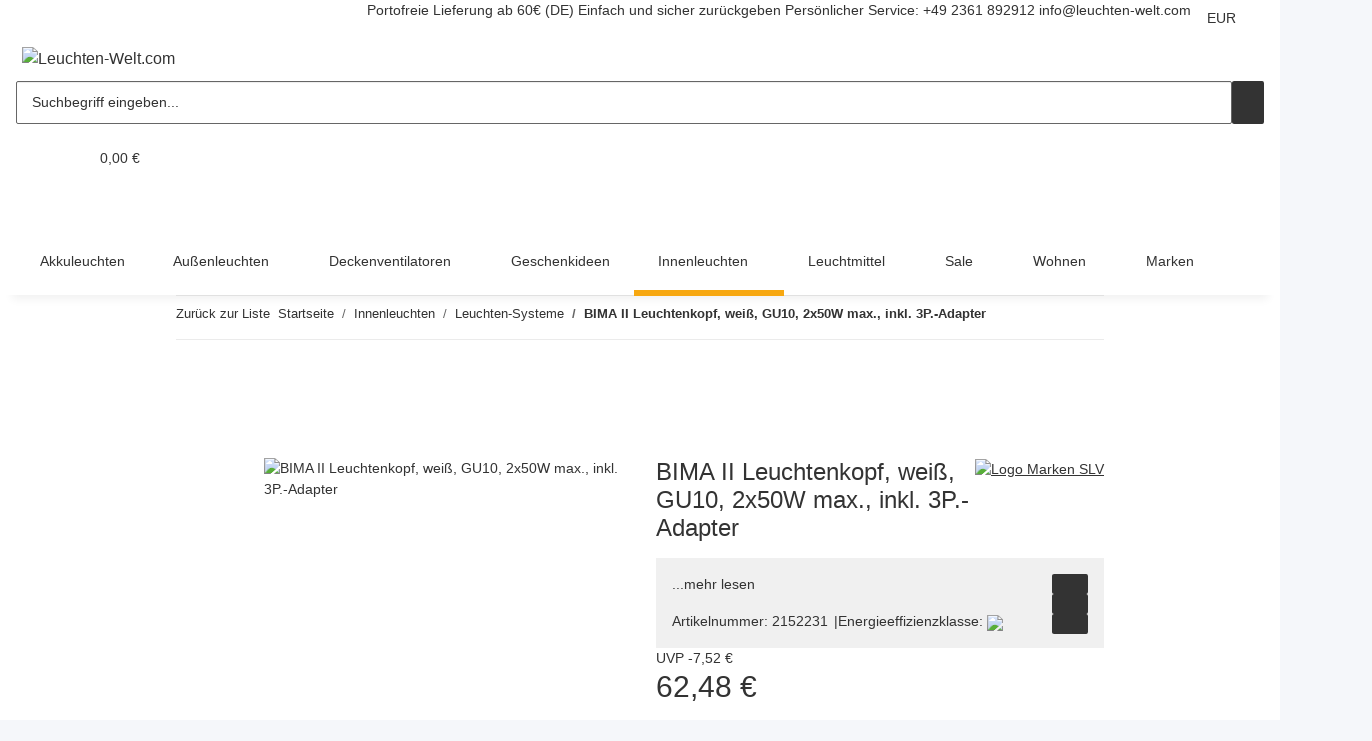

--- FILE ---
content_type: text/javascript
request_url: https://eu1-config.doofinder.com/2.x/23912994-9396-46e6-a22e-3d41f60b9aaa.js
body_size: 642
content:
(function (l, a, y, e, r, s, _) {
  l['DoofinderAppsObject'] = r; l[r] = l[r] || function () { (l[r].q = l[r].q || []).push(arguments) };
  s = a.createElement(y); s.async = 1; s.src = e; _ = a.getElementsByTagName(y)[0]; _.parentNode.insertBefore(s, _)
})(window, document, 'script', 'https://cdn.doofinder.com/apps/loader/2.x/loader.min.js', 'doofinderApp');

doofinderApp("config", "store", "23912994-9396-46e6-a22e-3d41f60b9aaa")
doofinderApp("config", "zone", "eu1")

doofinderApp("config", "settings",
[{"vsn":"1.0","apps":[{"name":"layer","type":"search","options":{"trigger":"input[name=\"qs\"]","zone":"eu1","url_hash":true},"overrides":{"autoload":{"mobile":null,"desktop":null},"layout":"FloatingEmbedded","custom_css":{"mobile":[""],"desktop":[""]},"custom_properties":{"mobile":["--df-accent-primary: #f7a811;\n--df-accent-primary-hover: #E79A08;\n--df-accent-primary-active: #CE8A07;"],"desktop":["--df-accent-primary: #f7a811;\n--df-accent-primary-hover: #E79A08;\n--df-accent-primary-active: #CE8A07;"]},"search_query_retention":true}}],"settings":{"defaults":{"currency":"EUR","language":"de","hashid":"ee447b3798aa56068d7ea7685f6f6754"},"account_code":"4ca7a96588a7d23026fa2116dfd71f","search_engines":{"de":{"EUR":"ee447b3798aa56068d7ea7685f6f6754"}},"checkout_css_selector":null,"checkout_summary_urls":[],"checkout_confirmation_urls":[],"sales_api_integration":null,"require_cookies_consent":false,"page_type_mappings":[{"id":249030,"type":"category_pages","match_conditions":[]},{"id":249031,"type":"home","match_conditions":[]},{"id":249032,"type":"product_pages","match_conditions":[]},{"id":249033,"type":"shopping_cart","match_conditions":[]}],"register_visits":true,"register_checkouts":true,"ga4_integration":true,"integrations_list":[],"platform_integration_type":"other"}}])